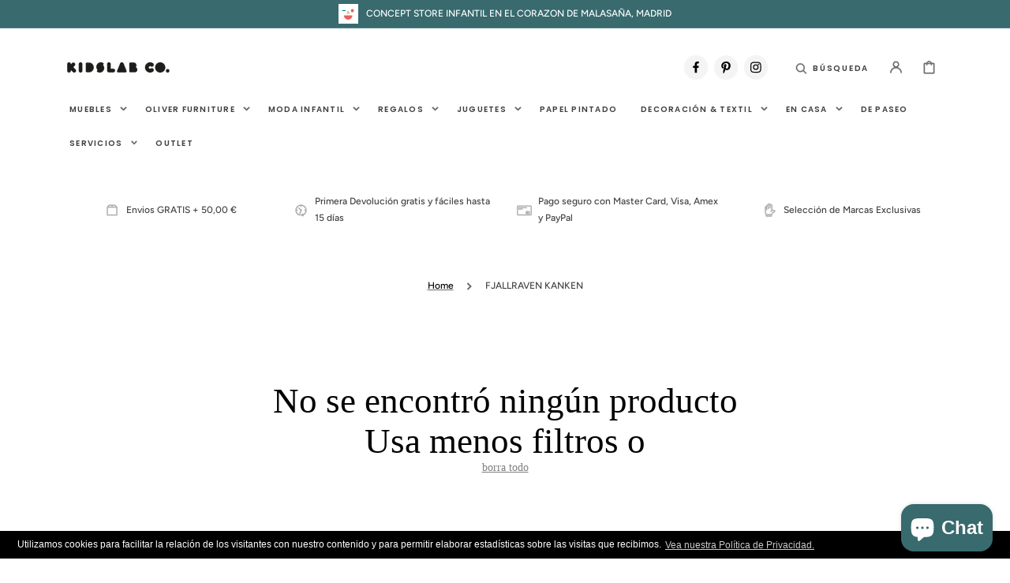

--- FILE ---
content_type: text/css
request_url: https://thekidslabcompany.com/cdn/shop/t/18/assets/template-collection.css?v=45826844558077625471659991809
body_size: 2061
content:
.collection{position:relative}.collection-product-list{list-style:none;padding:0;margin-bottom:0}.title-wrapper-empty .title{display:flex;flex-direction:column;align-items:center}@media screen and (max-width: 749px){.collection .title:not(.title--no-heading){margin-top:-1rem}}@media screen and (min-width: 750px){.collection .title-wrapper-with-link--no-heading{margin-top:6rem}}.collection .grid__item,.template-search .grid__item{padding-bottom:2rem}.collection-product-count{margin-top:0;font-size:1.2rem;margin-left:1.6rem}@media screen and (min-width: 750px){.collection-product-count{margin-top:1.5rem}}.template-search .grid__item--small{padding-bottom:.5rem}.collection.loading .collection-product-count{visibility:hidden}@media screen and (max-width: 749px){.collection .grid__item:only-child{flex:0 0 100%;max-width:100%}}@media screen and (min-width: 750px){.collection .grid__item,.template-search .grid__item{padding-bottom:5rem}.template-search .grid__item--small{padding-bottom:1rem}}.collection .negative-margin,.template-search .negative-margin{margin-bottom:-2rem}@media screen and (min-width: 750px){.collection .negative-margin,.template-search .negative-margin{margin-bottom:-5rem}}@media screen and (min-width: 750px){.collection .negative-margin--small{margin-bottom:-1rem}}.collection .loading-overlay{top:0;right:0;bottom:0;left:0;display:none;width:100%;padding:0 5rem;background-color:rgba(var(--color-background),.7)}.collection.loading .loading-overlay{display:block}.collection--empty .title-wrapper{margin-top:10rem;margin-bottom:15rem}.collection-filters{display:flex;flex-direction:column;margin-bottom:2rem}@media screen and (min-width: 750px){.collection-filters{display:block}.collection-filters>*+*{margin-top:0;margin-left:2rem}}.collection-filters__label{display:block;color:var(--color-foreground-85);font-size:1.4rem;line-height:1;margin:0 0 1rem;width:100%}.collection-filters__summary{display:flex;align-items:center;justify-content:space-between;font-size:1.4rem;cursor:pointer;height:4.5rem;padding:0 1.5rem;min-width:25rem;margin-top:2.4rem;border:.1rem solid rgba(var(--color-foreground),.55)}.collection-filters__summary:after{position:static}.collection-filters__item{display:flex;grid-column:2;grid-row:1}.collection-filters__field{flex-grow:1}.collection-filters__field .select__select{text-transform:uppercase}.collection-filters__item button{padding:1.4rem 2.6rem;margin-left:1rem}.collection-filters__disclosure{min-width:25rem}.collection-filters__disclosure summary:after{top:0}.collection-filters__disclosure a{color:rgb(var(--color-foreground));cursor:pointer;display:block;padding:1.2rem;text-transform:capitalize;text-decoration:none}.collection-filters .collection-filters__sort{box-shadow:none;padding:0 2rem 0 1.5rem}.collection-filters__field .select .icon-caret,.collection-filters__field .customer select+svg{right:.6rem}.collection-filters__field .select .icon-caret path,.collection-filters__field .customer select+svg path{fill:rgba(var(--color-foreground-secondary))}.collection-filters .collection-filters__sort:focus{box-shadow:none;outline:none}@media screen and (min-width: 750px){.collection-filters .collection-filters__sort{width:18rem;max-width:100%}}.facets{display:block}.facets__form{display:grid;grid-template-columns:auto auto;grid-template-rows:auto auto;gap:1rem 2rem}.js .facets__form{grid-template-columns:calc(100% - 19rem) 17rem}.facets__container{grid-column:1;grid-row:1;display:flex;justify-content:space-between;flex-wrap:wrap;margin-left:-1.6rem}.facets__wrapper{display:flex;flex-wrap:wrap}.facets__heading{display:block;color:rgba(var(--color-foreground),.85);font-size:1.4rem;line-height:1;margin:0 0 1rem 1.6rem;width:100%}.facets__reset{margin-left:auto;text-decoration:none;font-size:1.2rem}.facets__disclosure{margin:0 0 1.6rem 1.6rem;transition:box-shadow var(--duration-short) ease;min-width:20rem;border-radius:50px;background-color:rgb(var(--color-scondary-element-background))}.facets__disclosure:hover{box-shadow:0 0 0 .1rem rgba(var(--color-foreground),.3)}.facets__summary{padding:1.2rem 1.2rem 1.2rem 2rem;font-size:1.2rem;color:rgba(var(--color-foreground-title))}.disclosure-has-popup[open]>.facets__summary:before{z-index:3}.facets__summary>span{line-height:1.3}.facets__summary-inner{display:flex;justify-content:space-between}.facets__summary-inner>span{font-family:var(--font-button-family);font-weight:var(--font-button-weight);font-style:var(--font-button-style);text-transform:var(--font-button-text-transform);letter-spacing:.1em;font-size:1rem}.facets__display{background-color:rgb(var(--color-background));position:absolute;border:1px solid rgba(var(--color-foreground),.2);top:calc(100% + 1rem);left:-.1rem;width:27rem;max-height:55rem;overflow-y:auto}.facets__header{padding:1.5rem 2rem;display:flex;justify-content:space-between;align-items:center;font-size:1.2rem;position:sticky;top:0;background-color:rgb(var(--color-background));z-index:1}.facets__header:before{content:"";position:absolute;bottom:0;left:50%;transform:translate(-50%);width:calc(100% - 4rem);height:1px;background-color:rgba(var(--color-foreground),.2)}.facets__list{padding:1.5rem 2rem}.facets__item{display:flex;align-items:center}.facets__item label,.facets__item input[type=checkbox]{cursor:pointer}.facet-checkbox{padding:.7rem 0;flex-grow:1;position:relative;font-size:1.2rem;display:flex;align-items:center;word-break:break-word}.facet-checkbox input[type=checkbox]{position:absolute;opacity:1;width:2rem;height:2rem;top:.5rem;left:0;z-index:-1;appearance:none;-webkit-appearance:none}.facet-checkbox .icon-checkmark-round{background-color:rgb(var(--color-background));margin-right:1rem;flex-shrink:0}.facet-checkbox .icon-checkmark{visibility:hidden;position:absolute;left:.6rem;z-index:5;top:1.4rem}.facet-checkbox>input[type=checkbox]:checked~.icon-checkmark{visibility:visible}.facet-checkbox>input[type=checkbox]:checked~.icon-checkmark-round{fill:rgba(var(--color-foreground))}.facet-checkbox--disabled{color:rgba(var(--color-foreground),.4)}.facets__price{display:flex;padding:2rem}.facets__price>*+*{margin-left:2rem}.facets__price .field{align-items:center}.facets__price .field .field__currency{position:absolute;top:50%;transform:translateY(-50%);right:.5rem}.facets__price .field__label{left:1.5rem}button.facets__button{min-height:0;margin:0 0 0 .5rem;box-shadow:none;padding-top:1.4rem;padding-bottom:1.4rem}.active-facets{display:flex;flex-wrap:wrap;align-items:center;width:100%;margin-left:-.8rem;grid-column:1 / span 2;grid-row:2}.active-facets__button{padding:1.1rem .2rem;text-decoration:none;margin-left:.5rem;display:block;min-width:12rem}.active-facets__button-remove{display:block;letter-spacing:.1rem}span.active-facets__button-inner{color:rgb(var(--color-foreground));box-shadow:0 0 0 .1rem rgb(var(--color-foreground));border-radius:2.6rem;font-size:1.2rem;min-height:0;min-width:0;padding:.9rem 1.5rem;display:flex;align-items:center;justify-content:space-between;text-transform:none;font-weight:500}.active-facets__button-remove span{font-size:1.2rem}.clear-all .active-facets__button,.active-facets__button-wrapper .active-facets__button-remove{margin-left:1.6rem}.clear-all .active-facets__button:hover .active-facets__button-inner,.active-facets__button-wrapper .active-facets__button-remove:hover span{color:rgba(var(--color-foreground),.75)}.clear-all span.active-facets__button-inner{padding:0;border:none;box-shadow:none;text-decoration:underline;text-underline-offset:.2rem;text-decoration-color:rgba(var(--color-foreground-secondary))}.clear-all .active-facets__button:hover .active-facets__button-inner,.clear-all .active-facets__button:focus-visible .active-facets__button-inner,.clear-all .active-facets__button:focus .active-facets__button-inner{box-shadow:none;outline:none;border:none}@media screen and (min-width: 990px){.active-facets__button{padding:0;margin:0 0 .8rem .8rem}.active-facets__button-remove{margin:0 0 .8rem .8rem}}.active-facets__button:hover .active-facets__button-inner{box-shadow:0 0 0 .2rem rgb(var(--color-foreground))}.active-facets__button--light .active-facets__button-inner{box-shadow:0 0 0 .1rem rgba(var(--color-foreground),.2)}.active-facets__button--light:hover .active-facets__button-inner{box-shadow:0 0 0 .2rem rgba(var(--color-foreground),.4)}a.active-facets__button:focus-visible,a.active-facets__button:focus{outline:none;box-shadow:none}a.active-facets__button:focus-visible .active-facets__button-inner,a.active-facets__button:focus .active-facets__button-inner{box-shadow:0 0 0 .1rem rgba(var(--color-foreground),.2),0 0 0 .2rem rgb(var(--color-background)),0 0 0 .4rem rgb(var(--color-foreground));outline:none}.active-facets__button svg{width:1.2rem;margin-left:.6rem;pointer-events:none;position:relative;top:.1rem}.active-facets__button svg path{stroke:rgba(var(--color-foreground),.5)}@media all and (min-width: 990px){.active-facets__button svg{width:1.6rem;position:static}}.active-facets facet-remove:only-child{display:none}.mobile-facets__clear{width:100%}.active-facets__button.disabled,.mobile-facets__clear.disabled{pointer-events:none}@media all and (min-width: 750px){.active-facets-mobile{display:none}}.count-bubble{position:relative;display:flex;justify-content:center;align-items:center;font-size:1rem;font-weight:600;width:2.5rem;height:2.5rem;border-radius:50%;background-color:rgba(var(--color-background),var(--alpha-button-border));color:rgb(var(--color-button));margin-left:.7rem;z-index:1}.count-bubble:empty{visibility:hidden}.icon-filter-two{position:absolute;width:2rem;height:2rem;right:1.2rem;z-index:0;color:rgb(var(--color-foreground-secondary))}.count-bubble--dot:empty{visibility:visible}.count-bubble--dot:before{content:"";width:.2rem;height:.2rem;display:block;background-color:rgb(var(--color-foreground));border-radius:50%}.mobile-facets{position:fixed;top:0;left:0;right:0;bottom:0;z-index:100;background-color:rgba(var(--color-foreground),.5);pointer-events:none}.mobile-facets__wrapper{margin-left:0;margin-bottom:1rem}.mobile-facets__wrapper .disclosure-has-popup[open]>summary:before{height:100vh;z-index:3}@media screen and (min-width: 750px){.mobile-facets{display:none}}.mobile-facets__inner{background-color:rgb(var(--color-background));width:calc(100% - 5rem);margin-left:auto;height:100%;overflow-y:auto;pointer-events:all;transition:transform var(--duration-short) ease}.menu-opening .mobile-facets__inner{transform:translate(0)}.disclosure-has-popup:not(.menu-opening) .mobile-facets__inner{transform:translate(105vw)}.mobile-facets__header{background-color:rgb(var(--color-background));border-bottom:.1rem solid rgba(var(--color-foreground),.2);padding:1rem 2.5rem;text-align:center;display:flex;position:sticky;top:0;z-index:2}.mobile-facets__header-inner{flex-grow:1;position:relative}.mobile-facets__info{padding:0 2.6rem}.mobile-facets__heading{font-size:1.4rem;margin:0}.mobile-facets__count{color:rgba(var(--color-foreground),.7);font-size:1.3rem;margin:0;flex-grow:1}.mobile-facets__open{text-align:center;width:100%;padding:0}.mobile-facets__open>*+*{margin-left:1rem}.mobile-facets__open svg{width:2rem}.mobile-facets__open line,.mobile-facets__open circle{stroke:rgba(var(--color-button),var(--alpha-button-border))}details[open] .mobile-facets__open{visibility:hidden}.mobile-facets__close{display:none;align-items:center;justify-content:center;position:fixed;top:.7rem;right:1rem;width:4.4rem;height:4.4rem;z-index:101;opacity:0;transition:opacity var(--duration-short) ease}.mobile-facets__close svg{width:2.2rem}details.menu-opening .mobile-facets__close{display:flex;opacity:1}details.menu-opening .mobile-facets__close svg{margin:0}.mobile-facets__close-button{margin-top:1.5rem;padding:1.2rem 2.6rem;text-decoration:none;display:flex;align-items:center;font-size:1.4rem;width:calc(100% - 5.2rem);background-color:transparent}.no-js .mobile-facets__close-button{display:none}.mobile-facets__close-button .icon-arrow{transform:rotate(180deg);margin-right:1rem;width:1.3rem}.mobile-facets__main{min-height:calc(100% - 15rem);padding:2.7rem 0 0;position:relative;z-index:1}.mobile-facets__details[open] .icon-caret{transform:rotate(180deg)}.no-js .mobile-facets__details{border-bottom:1px solid rgba(var(--color-foreground),.04)}.mobile-facets__highlight{opacity:0;visibility:hidden}.mobile-facets__checkbox:checked+.mobile-facets__highlight{visibility:visible;opacity:1;position:absolute;top:0;left:0;right:0;bottom:0;display:block;background-color:rgba(var(--color-foreground),.04)}.mobile-facets__checkbox:checked~.icon-checkmark-round{fill:currentColor}.mobile-facets__summary{padding:1.3rem 2.5rem}.mobile-facets__summary svg{width:1.8rem;margin-left:auto}.mobile-facets__summary>div,.facets__summary>div{display:flex;align-items:center}.js .mobile-facets__submenu{position:absolute;top:0;width:100%;bottom:0;left:0;background-color:rgb(var(--color-background));border:.1rem solid rgba(var(--color-foreground),.2);border-top:none;border-bottom:none;z-index:3;transform:translate(100%);visibility:hidden}.js details[open]>.mobile-facets__submenu{transition:transform .4s cubic-bezier(.29,.63,.44,1),visibility .4s cubic-bezier(.29,.63,.44,1)}.js details[open].menu-opening>.mobile-facets__submenu{transform:translate(0);visibility:visible}.js .menu-drawer__submenu .mobile-facets__submenu{overflow-y:auto}.mobile-facets__item{position:relative}input.mobile-facets__checkbox{width:1.6rem;height:1.6rem;position:absolute;left:4.1rem;top:1.2rem;z-index:0;appearance:none;-webkit-appearance:none}.mobile-facets__label{padding:1.5rem 0 1.5rem 4.5rem;width:100%;background-color:rgb(var(--color-background));transition:background-color .2s ease;word-break:break-word;display:flex}.mobile-facets__label>.icon-checkmark-round{position:relative;z-index:2;margin-right:.8rem;flex-shrink:0}.mobile-facets__label .icon-checkmark{position:absolute;top:2.1rem;left:5rem;visibility:hidden;z-index:5}.mobile-facets__label>input[type=checkbox]:checked~.icon-checkmark{visibility:visible}.mobile-facets__arrow,.mobile-facets__summary .icon-caret{margin-left:auto;display:block}.mobile-facets__label--disabled{opacity:.5}.mobile-facets__footer{background-color:rgb(var(--color-background));border-top:.1rem solid rgba(var(--color-foreground),.2);padding:2rem;bottom:0;position:sticky;display:flex;z-index:2}.mobile-facets__footer>*+*{margin-left:1rem}.mobile-facets__footer>*{width:50%}.mobile-facets__footer noscript .button{width:100%}.sorting .button{margin-top:2.4rem;padding-top:1.3rem}.mobile-facets__sort{display:flex;justify-content:space-between}.mobile-facets__sort label{flex-shrink:0}.mobile-facets__sort .select{width:auto}.no-js .mobile-facets__sort .select{position:relative;right:-1rem}.mobile-facets__sort .select .icon-caret{right:0}.mobile-facets__sort .select__select{box-shadow:none}
/*# sourceMappingURL=/cdn/shop/t/18/assets/template-collection.css.map?v=45826844558077625471659991809 */


--- FILE ---
content_type: text/css
request_url: https://thekidslabcompany.com/cdn/shop/t/18/assets/newsletter-section.css?v=65417638731896326231659991800
body_size: -268
content:
.newsletter--narrow .newsletter__wrapper,.newsletter:not(.newsletter--narrow) .newsletter__wrapper.color-background-1{margin-top:5rem;margin-bottom:5rem}.newsletter__wrapper{position:relative;padding:4rem 2rem;overflow-x:hidden}.newsletter__wrapper--image{padding:4rem 2rem 13rem}@media screen and (min-width: 990px){.newsletter__wrapper{padding:8rem}.newsletter__wrapper--image{padding:8rem 8rem 25rem}}.newsletter__subheading{margin-top:1rem;font-size:1.2rem;color:rgb(var(--color-foreground-secondary))}.newsletter-form__field-wrapper .newsletter-form__message{margin-top:1.5rem}.newsletter__button{flex-shrink:0;margin:0 1rem}.newsletter__item{display:grid;gap:3rem;max-width:854px;margin:0 auto}@media screen and (min-width: 990px){.newsletter__item{grid-template-columns:370px 1fr;gap:6rem}}.newsletter-form__field-wrapper .field__input{height:6rem;box-shadow:none}.newsletter-form__field-wrapper .field__label{top:2.2rem}.newsletter-form__field-wrapper .field__input:focus,.newsletter-form__field-wrapper .select__select:focus,.newsletter-form__field-wrapper .field input:focus{box-shadow:none;outline:none}.newsletter-form__field-wrapper .field__input:focus,.newsletter-form__field-wrapper .field__input:not(:placeholder-shown),.newsletter-form__field-wrapper .field__input:-webkit-autofill{padding:1.5rem}.newsletter-form__field-wrapper .field__input:focus~.field__label,.newsletter-form__field-wrapper .field__input:not(:placeholder-shown)~.field__label,.newsletter-form__field-wrapper .field__input:-webkit-autofill~.field__label{font-size:.8rem;top:.5em;letter-spacing:.04rem}.newsletter__image{position:absolute;left:50%;bottom:0;transform:translate(-50%);height:100px;width:100%;overflow:hidden}.newsletter__image img{position:absolute;bottom:0;top:0;left:50%;transform:translate(-50%);display:block;height:100%;width:auto}@media screen and (min-width: 990px){.newsletter__image{height:200px}}
/*# sourceMappingURL=/cdn/shop/t/18/assets/newsletter-section.css.map?v=65417638731896326231659991800 */


--- FILE ---
content_type: text/javascript
request_url: https://thekidslabcompany.com/cdn/shop/t/18/assets/cart-notification.js?v=77729397520309110351664378442
body_size: 2181
content:
class CartNotification extends HTMLElement{constructor(){super(),this.notification=document.getElementById("cart-notification"),this.header=document.querySelector("sticky-header"),this.notification.addEventListener("keyup",evt=>evt.code==="Escape"&&this.close()),this.querySelectorAll(".cart-notification__close").forEach(closeButton=>closeButton.addEventListener("click",this.close.bind(this))),document.querySelectorAll(".cs-site-overlay").forEach(closeOverlay=>closeOverlay.addEventListener("click",this.close.bind(this)))}open(){this.notification.classList.add("active"),document.body.classList.add("cart-notification-active"),this.notification.addEventListener("transitionend",()=>{this.notification.focus(),trapFocus(this.notification)},{once:!0}),document.body.addEventListener("click",this.onBodyClick)}close(){this.notification.classList.remove("active"),document.body.classList.remove("cart-notification-active"),document.body.removeEventListener("click",this.onBodyClick),removeTrapFocus(this.activeElement)}renderContents(parsedState){this.productId=parsedState.id,this.getSectionsToRender().forEach(section=>{document.getElementById(section.id).innerHTML=this.getSectionInnerHTML(parsedState.sections[section.id],section.selector)}),this.open()}getSectionsToRender(){return[{id:"cart-notification-product"},{id:"cart-notification-button"},{id:"cart-icon-bubble"}]}getSectionInnerHTML(html,selector=".shopify-section"){return new DOMParser().parseFromString(html,"text/html").querySelector(selector).innerHTML}setActiveElement(element){this.activeElement=element}updateQuantity(line,quantity,name){this.enableLoading(line);const body=JSON.stringify({line,quantity,sections:this.getSectionsToRender().map(section=>section.section),sections_url:window.location.pathname});fetch(`${routes.cart_change_url}`,{...fetchConfig(),body}).then(response=>response.text()).then(state=>{const parsedState=JSON.parse(state);this.classList.toggle("is-empty",parsedState.item_count===0),this.getSectionsToRender().forEach(section=>{const elementToReplace=document.getElementById(section.id).querySelector(section.selector)||document.getElementById(section.id);elementToReplace.innerHTML=this.getSectionInnerHTML(parsedState.sections[section.section],section.selector)}),this.updateLiveRegions(line,parsedState.item_count),document.getElementById(`cart-notification-product-${line}`)?.querySelector(`[name="${name}"]`)?.focus(),this.querySelectorAll(".loading-overlay").forEach(overlay=>overlay.classList.add("hidden"))}).catch(()=>{this.querySelectorAll(".loading-overlay").forEach(overlay=>overlay.classList.add("hidden")),document.getElementById("cart-errors").textContent=window.cartStrings.error})}enableLoading(line){this.querySelectorAll(".loading-overlay")[line-1].classList.remove("hidden"),document.activeElement.blur()}}let cartLink=document.querySelector(".header__cart");function notificationOpen(e){document.body.classList.add("cart-notification-active"),e.preventDefault()}cartLink&&cartLink.addEventListener("click",notificationOpen),customElements.define("cart-notification",CartNotification);const moneyFormat="${{amount}}";function formatMoney(cents,format){typeof cents=="string"&&(cents=cents.replace(".",""));let value="";const placeholderRegex=/\{\{\s*(\w+)\s*\}\}/,formatString=theme.moneyFormat||moneyFormat;function formatWithDelimiters(number,precision=2,thousands=",",decimal="."){if(isNaN(number)||number==null)return 0;number=(number/100).toFixed(precision);const parts=number.split("."),dollarsAmount=parts[0].replace(/(\d)(?=(\d\d\d)+(?!\d))/g,`$1${thousands}`),centsAmount=parts[1]?decimal+parts[1]:"";return dollarsAmount+centsAmount}switch(formatString.match(placeholderRegex)[1]){case"amount":value=formatWithDelimiters(cents,2);break;case"amount_no_decimals":value=formatWithDelimiters(cents,0);break;case"amount_with_comma_separator":value=formatWithDelimiters(cents,2,".",",");break;case"amount_no_decimals_with_comma_separator":value=formatWithDelimiters(cents,0,".",",");break}return formatString.replace(placeholderRegex,value)}function getSizedImageUrl(src,size){if(size===null)return src;if(size==="master")return removeProtocol(src);var match=src.match(/\.(jpg|jpeg|gif|png|bmp|bitmap|tiff|tif)(\?v=\d+)?$/i);if(match){var prefix=src.split(match[0]),suffix=match[0];return removeProtocol(prefix[0]+"_"+size+suffix)}else return null}function removeProtocol(path){return path.replace(/http(s)?:/,"")}let updateCartCount=function(count){count?$(".cart-count-bubble span").text(count):$(".cart-count-bubble").remove()},updateCartSubtotal=function(subtotal){let subtotalWrapper=$(".cart-notification__bottom"),subtotalTotal=$(".cart-notification__subtotal .totals"),subtotalValue=$(".cart-notification__subtotal .totals__subtotal-value");subtotal?(subtotalWrapper.addClass("active"),subtotalValue.length>0?subtotalValue.text(`${formatMoney(subtotal,Shopify.money_format)}`):subtotalTotal.append(`<p class="totals__subtotal-value">${formatMoney(subtotal,Shopify.money_format)}</p>`)):(subtotalWrapper.removeClass("active"),subtotalValue.remove())},updateCartNotifications=function(data){if(data.item_count>0){$(".cart-notification-product").html("");for(let i=0;i<data.item_count;i++){let optons="";data.items[i].options_with_values.forEach(element=>{optons+=`<div class="cart-notification-product__option">
					<dt>${element.name}:</dt>
					<dd>${element.value}</dd>
				</div>`});const imgSrc=data.items[i].featured_image?data.items[i].featured_image.url:data.items[i].image,imgAlt=data.items[i].featured_image?data.items[i].featured_image.alt:"",imgUrl=imgSrc&&getSizedImageUrl(imgSrc,"140x");$(".cart-notification-product").append(`
			<div id="cart-notification-product-${i+1}" class="cart-notification-product__inner">
				<div class="cart-notification-product__inner-top">
					<img class="cart-notification-product__image" src="${imgUrl}" alt="${imgAlt}" width="70" height="auto" loading="lazy">
					<div class="cart-notification-product__info">
						<div class="cart-notification-product__name">${data.items[i].product_title}</div>
						<dl class="cart-notification-product__options">
							${optons}
						</dl>
						<div class="cart-notification-product__footer">
							<span class="cart-notification-product__footer-price">${formatMoney(data.items[i].final_price,Shopify.money_format)}</span>
							<div class="cart-notification__total-prrice">
								<div class="loading-overlay hidden">
									<div class="loading-overlay__spinner">
										<svg aria-hidden="true" focusable="false" role="presentation" class="spinner" viewBox="0 0 66 66" xmlns="http://www.w3.org/2000/svg">
											<circle class="path" fill="none" stroke-width="6" cx="33" cy="33" r="30"></circle>
										</svg>
									</div>
								</div>
								<div class="cart-item__price-wrapper medium-up">
									<span class="price">${formatMoney(data.items[i].final_line_price,Shopify.money_format)}</span>
								</div>
							</div>
						</div>
					</div>	
				</div>
				<div class="cart-notification-product__inner-bottom">
					<div class="cart-notification-product__quantity">
						<quantity-input class="quantity">
							<button class="quantity__button no-js-hidden" name="minus" type="button">
								<span class="visually-hidden">Decrease quantity for Jewelry five</span>
									<svg xmlns="http://www.w3.org/2000/svg" aria-hidden="true" focusable="false" role="presentation" class="icon icon-minus" fill="none" viewBox="0 0 13 3">
									<path d="M12.1193 0.990918L5.99341 0.993329L0.547412 0.990918V1.67559L5.99341 1.67318L12.1193 1.67559V0.990918Z" fill="currentColor" stroke="currentColor"></path>
									</svg>
	
							</button>
							<input class="quantity__input" type="number" name="updates[]" value="${data.items[i].quantity}" min="0" aria-label="Quantity for Jewelry five" id="Quantity-${i+1}" data-index="${i+1}">
							<button class="quantity__button no-js-hidden" name="plus" type="button">
								<span class="visually-hidden">Increase quantity for Jewelry five</span>
								<svg xmlns="http://www.w3.org/2000/svg" aria-hidden="true" focusable="false" role="presentation" class="icon icon-plus" fill="none" viewBox="0 0 13 13">
								<path d="M6.67326 5.99333L12.1193 5.99092V6.67559L6.67326 6.67318L6.67567 12.1192L5.991 12.1192L5.99341 6.67318L0.547412 6.67559V5.99092L5.99341 5.99333L5.991 0.547327L6.67567 0.547327L6.67326 5.99333Z" fill="currentColor" stroke="currentColor"></path>
								</svg>
							</button>
						</quantity-input>
					</div>
					<div class="cart-notification-product__remove">
						<cart-remove-button id="Remove-${i+1}" data-index="${i+1}">
							<a href="/cart/change?id=${data.items[i].key}&amp;quantity=0" aria-label="Remove ${data.items[i].title}">
								<svg xmlns="http://www.w3.org/2000/svg" aria-hidden="true" focusable="false" role="presentation" class="icon icon-close" fill="none" viewBox="0 0 11 11">
									<path d="M9.00568 0.823302L5.33333 4.4989L1.66099 0.823302L1.48421 0.646368L1.30736 0.823223L0.823223 1.30736L0.646368 1.48421L0.823302 1.66099L4.4989 5.33333L0.823302 9.00568L0.646368 9.18246L0.823223 9.35931L1.30736 9.84344L1.48421 10.0203L1.66099 9.84337L5.33333 6.16777L9.00568 9.84337L9.18246 10.0203L9.35931 9.84344L9.84344 9.35931L10.0203 9.18246L9.84337 9.00568L6.16777 5.33333L9.84337 1.66099L10.0203 1.48421L9.84344 1.30736L9.35931 0.823223L9.18246 0.646368L9.00568 0.823302Z" fill="currentColor" stroke="currentColor" stroke-width="0.5"/>
								</svg>
		
								Remove
							</a>
						</cart-remove-button>
					</div>
				</div>
			</div>
			`)}}else $(".cart-notification-product").html(`
			<p class="cart-notification-empty">${window.cartStrings.empty}</p>
		`)};$(document).on("click",".cart-notification-product__remove a",function(e){e.preventDefault();let line=$(this).parent().attr("data-index"),quantity=$(this).parents(".cart-notification-product__info").find(".quantity__input").val(),query={line,quantity:0};$.ajax({url:window.Shopify.routes.root+"cart/change.js",type:"POST",data:query,dataType:"json",success:function(data){updateCartSubtotal(data.items_subtotal_price),updateCartCount(data.item_count),updateCartNotifications(data)}})}),$(document).on("change",".quantity__input",function(e){e.preventDefault();let line=$(this).attr("data-index"),quantity=$(this).val(),query={line,quantity};$.ajax({url:window.Shopify.routes.root+"cart/change.js",type:"POST",data:query,dataType:"json",success:function(data){updateCartSubtotal(data.items_subtotal_price),updateCartCount(data.item_count),updateCartNotifications(data)}})}),$(document).on("product-form-responsed",function(event,response){$.ajax({url:window.Shopify.routes.root+"cart.js",type:"POST",dataType:"json",success:function(data){updateCartSubtotal(data.items_subtotal_price)}})});
//# sourceMappingURL=/cdn/shop/t/18/assets/cart-notification.js.map?v=77729397520309110351664378442
